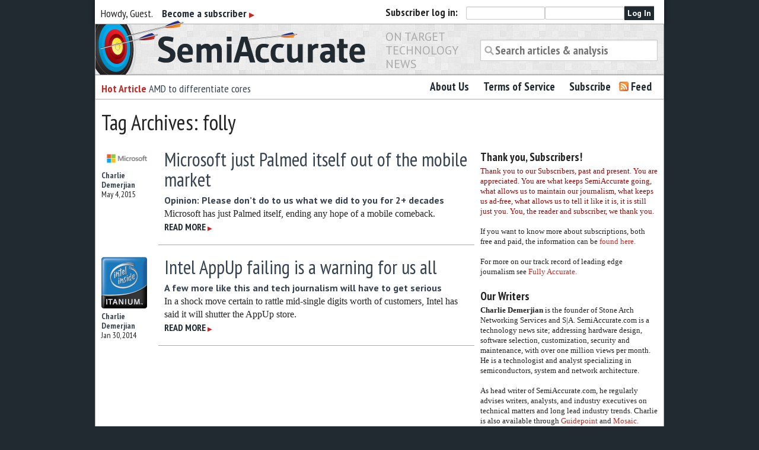

--- FILE ---
content_type: text/html; charset=UTF-8
request_url: https://www.semiaccurate.com/tag/folly/
body_size: 12114
content:
<!DOCTYPE html>
<!--[if lt IE 7 ]><html lang="en-US" class="no-js ie ie6 lte7 lte8 lte9"><![endif]-->
<!--[if IE 7 ]><html lang="en-US" class="no-js ie ie7 lte7 lte8 lte9"><![endif]-->
<!--[if IE 8 ]><html lang="en-US" class="no-js ie ie8 lte8 lte9"><![endif]-->
<!--[if IE 9 ]><html lang="en-US" class="no-js ie ie9 lte9"><![endif]-->
<!--[if (gt IE 9)|!(IE)]><!--><html lang="en-US" class="no-js"><!--<![endif]-->
	<head>
		<meta charset="UTF-8" />
		
		<meta name="google-site-verification" content="nmZWhQP_3I4t5qioMRXePo3_kZ3oDMXYsBer0B7fGSE" />
		<link rel="profile" href="https://gmpg.org/xfn/11" />
		<link rel="stylesheet" href="https://www.semiaccurate.com/wp-content/themes/semiaccurate/style.css" />
		<link rel="pingback" href="https://www.semiaccurate.com/xmlrpc.php" />
    	<meta name="viewport" content="width=device-width, initial-scale=1, maximum-scale=1" />
        <meta name='robots' content='index, follow, max-image-preview:large, max-snippet:-1, max-video-preview:-1' />
	<style>img:is([sizes="auto" i], [sizes^="auto," i]) { contain-intrinsic-size: 3000px 1500px }</style>
	
	<!-- This site is optimized with the Yoast SEO plugin v26.7 - https://yoast.com/wordpress/plugins/seo/ -->
	<title>folly Archives - Semiaccurate</title>
	<link rel="canonical" href="https://www.stonearch.net/tag/folly/" />
	<meta name="twitter:card" content="summary_large_image" />
	<meta name="twitter:title" content="folly Archives - Semiaccurate" />
	<meta name="twitter:site" content="@semiaccurate" />
	<script data-jetpack-boost="ignore" type="application/ld+json" class="yoast-schema-graph">{"@context":"https://schema.org","@graph":[{"@type":"CollectionPage","@id":"https://www.stonearch.net/tag/folly/","url":"https://www.stonearch.net/tag/folly/","name":"folly Archives - Semiaccurate","isPartOf":{"@id":"https://www.semiaccurate.com/#website"},"primaryImageOfPage":{"@id":"https://www.stonearch.net/tag/folly/#primaryimage"},"image":{"@id":"https://www.stonearch.net/tag/folly/#primaryimage"},"thumbnailUrl":"https://www.semiaccurate.com/assets/uploads/2012/09/2012-Microsoft-Logo.png","breadcrumb":{"@id":"https://www.stonearch.net/tag/folly/#breadcrumb"},"inLanguage":"en-US"},{"@type":"ImageObject","inLanguage":"en-US","@id":"https://www.stonearch.net/tag/folly/#primaryimage","url":"https://www.semiaccurate.com/assets/uploads/2012/09/2012-Microsoft-Logo.png","contentUrl":"https://www.semiaccurate.com/assets/uploads/2012/09/2012-Microsoft-Logo.png","width":"600","height":"220","caption":"2012 Microsoft Logo"},{"@type":"BreadcrumbList","@id":"https://www.stonearch.net/tag/folly/#breadcrumb","itemListElement":[{"@type":"ListItem","position":1,"name":"Home","item":"https://www.semiaccurate.com/"},{"@type":"ListItem","position":2,"name":"folly"}]},{"@type":"WebSite","@id":"https://www.semiaccurate.com/#website","url":"https://www.semiaccurate.com/","name":"Semiaccurate","description":"On Target Technology News","potentialAction":[{"@type":"SearchAction","target":{"@type":"EntryPoint","urlTemplate":"https://www.semiaccurate.com/?s={search_term_string}"},"query-input":{"@type":"PropertyValueSpecification","valueRequired":true,"valueName":"search_term_string"}}],"inLanguage":"en-US"}]}</script>
	<!-- / Yoast SEO plugin. -->


<link rel='dns-prefetch' href='//ajax.googleapis.com' />
<link rel='dns-prefetch' href='//stats.wp.com' />
<link rel='dns-prefetch' href='//fonts.googleapis.com' />
<link rel='dns-prefetch' href='//v0.wordpress.com' />
<link rel="alternate" type="application/rss+xml" title="Semiaccurate &raquo; Feed" href="https://www.semiaccurate.com/feed/" />
<link rel="alternate" type="application/rss+xml" title="Semiaccurate &raquo; Comments Feed" href="https://www.semiaccurate.com/comments/feed/" />
<link rel="alternate" type="application/rss+xml" title="Semiaccurate &raquo; folly Tag Feed" href="https://www.semiaccurate.com/tag/folly/feed/" />

<!--[if lt IE 9]>
	<script data-jetpack-boost="ignore" src="//html5shiv.googlecode.com/svn/trunk/html5.js"></script>
	<script data-jetpack-boost="ignore">!window.html5 && document.write(unescape('%3Cscript src="https://www.semiaccurate.com/wp-content/themes/boilerplate/js/ieshiv.js"%3E%3C/script%3E'))</script>
<![endif]-->
<link rel='stylesheet' id='screen-projection-css-e3df63a9fcc16cb6585914eaf566ffef' href='https://www.semiaccurate.com/_jb_static/??c4eae21f5d' type='text/css' media='screen, projection' />
<link rel='stylesheet' id='all-css-96416f34243c10b2b5f5f99542335729' href='https://www.semiaccurate.com/_jb_static/??a3f0da2cfd' type='text/css' media='all' />
<link rel='stylesheet' id='pt_sans_font-css' href='https://fonts.googleapis.com/css?family=PT+Sans%3A400%2C700%7CPT+Sans+Narrow%3A400%2C700&#038;ver=6.8.3' media='screen, projection' />
<style id='wp-emoji-styles-inline-css'>

	img.wp-smiley, img.emoji {
		display: inline !important;
		border: none !important;
		box-shadow: none !important;
		height: 1em !important;
		width: 1em !important;
		margin: 0 0.07em !important;
		vertical-align: -0.1em !important;
		background: none !important;
		padding: 0 !important;
	}
</style>
<style id='classic-theme-styles-inline-css'>
/*! This file is auto-generated */
.wp-block-button__link{color:#fff;background-color:#32373c;border-radius:9999px;box-shadow:none;text-decoration:none;padding:calc(.667em + 2px) calc(1.333em + 2px);font-size:1.125em}.wp-block-file__button{background:#32373c;color:#fff;text-decoration:none}
</style>
<style id='jetpack-sharing-buttons-style-inline-css'>
.jetpack-sharing-buttons__services-list{display:flex;flex-direction:row;flex-wrap:wrap;gap:0;list-style-type:none;margin:5px;padding:0}.jetpack-sharing-buttons__services-list.has-small-icon-size{font-size:12px}.jetpack-sharing-buttons__services-list.has-normal-icon-size{font-size:16px}.jetpack-sharing-buttons__services-list.has-large-icon-size{font-size:24px}.jetpack-sharing-buttons__services-list.has-huge-icon-size{font-size:36px}@media print{.jetpack-sharing-buttons__services-list{display:none!important}}.editor-styles-wrapper .wp-block-jetpack-sharing-buttons{gap:0;padding-inline-start:0}ul.jetpack-sharing-buttons__services-list.has-background{padding:1.25em 2.375em}
</style>
<style id='global-styles-inline-css'>
:root{--wp--preset--aspect-ratio--square: 1;--wp--preset--aspect-ratio--4-3: 4/3;--wp--preset--aspect-ratio--3-4: 3/4;--wp--preset--aspect-ratio--3-2: 3/2;--wp--preset--aspect-ratio--2-3: 2/3;--wp--preset--aspect-ratio--16-9: 16/9;--wp--preset--aspect-ratio--9-16: 9/16;--wp--preset--color--black: #000000;--wp--preset--color--cyan-bluish-gray: #abb8c3;--wp--preset--color--white: #ffffff;--wp--preset--color--pale-pink: #f78da7;--wp--preset--color--vivid-red: #cf2e2e;--wp--preset--color--luminous-vivid-orange: #ff6900;--wp--preset--color--luminous-vivid-amber: #fcb900;--wp--preset--color--light-green-cyan: #7bdcb5;--wp--preset--color--vivid-green-cyan: #00d084;--wp--preset--color--pale-cyan-blue: #8ed1fc;--wp--preset--color--vivid-cyan-blue: #0693e3;--wp--preset--color--vivid-purple: #9b51e0;--wp--preset--gradient--vivid-cyan-blue-to-vivid-purple: linear-gradient(135deg,rgba(6,147,227,1) 0%,rgb(155,81,224) 100%);--wp--preset--gradient--light-green-cyan-to-vivid-green-cyan: linear-gradient(135deg,rgb(122,220,180) 0%,rgb(0,208,130) 100%);--wp--preset--gradient--luminous-vivid-amber-to-luminous-vivid-orange: linear-gradient(135deg,rgba(252,185,0,1) 0%,rgba(255,105,0,1) 100%);--wp--preset--gradient--luminous-vivid-orange-to-vivid-red: linear-gradient(135deg,rgba(255,105,0,1) 0%,rgb(207,46,46) 100%);--wp--preset--gradient--very-light-gray-to-cyan-bluish-gray: linear-gradient(135deg,rgb(238,238,238) 0%,rgb(169,184,195) 100%);--wp--preset--gradient--cool-to-warm-spectrum: linear-gradient(135deg,rgb(74,234,220) 0%,rgb(151,120,209) 20%,rgb(207,42,186) 40%,rgb(238,44,130) 60%,rgb(251,105,98) 80%,rgb(254,248,76) 100%);--wp--preset--gradient--blush-light-purple: linear-gradient(135deg,rgb(255,206,236) 0%,rgb(152,150,240) 100%);--wp--preset--gradient--blush-bordeaux: linear-gradient(135deg,rgb(254,205,165) 0%,rgb(254,45,45) 50%,rgb(107,0,62) 100%);--wp--preset--gradient--luminous-dusk: linear-gradient(135deg,rgb(255,203,112) 0%,rgb(199,81,192) 50%,rgb(65,88,208) 100%);--wp--preset--gradient--pale-ocean: linear-gradient(135deg,rgb(255,245,203) 0%,rgb(182,227,212) 50%,rgb(51,167,181) 100%);--wp--preset--gradient--electric-grass: linear-gradient(135deg,rgb(202,248,128) 0%,rgb(113,206,126) 100%);--wp--preset--gradient--midnight: linear-gradient(135deg,rgb(2,3,129) 0%,rgb(40,116,252) 100%);--wp--preset--font-size--small: 13px;--wp--preset--font-size--medium: 20px;--wp--preset--font-size--large: 36px;--wp--preset--font-size--x-large: 42px;--wp--preset--spacing--20: 0.44rem;--wp--preset--spacing--30: 0.67rem;--wp--preset--spacing--40: 1rem;--wp--preset--spacing--50: 1.5rem;--wp--preset--spacing--60: 2.25rem;--wp--preset--spacing--70: 3.38rem;--wp--preset--spacing--80: 5.06rem;--wp--preset--shadow--natural: 6px 6px 9px rgba(0, 0, 0, 0.2);--wp--preset--shadow--deep: 12px 12px 50px rgba(0, 0, 0, 0.4);--wp--preset--shadow--sharp: 6px 6px 0px rgba(0, 0, 0, 0.2);--wp--preset--shadow--outlined: 6px 6px 0px -3px rgba(255, 255, 255, 1), 6px 6px rgba(0, 0, 0, 1);--wp--preset--shadow--crisp: 6px 6px 0px rgba(0, 0, 0, 1);}:where(.is-layout-flex){gap: 0.5em;}:where(.is-layout-grid){gap: 0.5em;}body .is-layout-flex{display: flex;}.is-layout-flex{flex-wrap: wrap;align-items: center;}.is-layout-flex > :is(*, div){margin: 0;}body .is-layout-grid{display: grid;}.is-layout-grid > :is(*, div){margin: 0;}:where(.wp-block-columns.is-layout-flex){gap: 2em;}:where(.wp-block-columns.is-layout-grid){gap: 2em;}:where(.wp-block-post-template.is-layout-flex){gap: 1.25em;}:where(.wp-block-post-template.is-layout-grid){gap: 1.25em;}.has-black-color{color: var(--wp--preset--color--black) !important;}.has-cyan-bluish-gray-color{color: var(--wp--preset--color--cyan-bluish-gray) !important;}.has-white-color{color: var(--wp--preset--color--white) !important;}.has-pale-pink-color{color: var(--wp--preset--color--pale-pink) !important;}.has-vivid-red-color{color: var(--wp--preset--color--vivid-red) !important;}.has-luminous-vivid-orange-color{color: var(--wp--preset--color--luminous-vivid-orange) !important;}.has-luminous-vivid-amber-color{color: var(--wp--preset--color--luminous-vivid-amber) !important;}.has-light-green-cyan-color{color: var(--wp--preset--color--light-green-cyan) !important;}.has-vivid-green-cyan-color{color: var(--wp--preset--color--vivid-green-cyan) !important;}.has-pale-cyan-blue-color{color: var(--wp--preset--color--pale-cyan-blue) !important;}.has-vivid-cyan-blue-color{color: var(--wp--preset--color--vivid-cyan-blue) !important;}.has-vivid-purple-color{color: var(--wp--preset--color--vivid-purple) !important;}.has-black-background-color{background-color: var(--wp--preset--color--black) !important;}.has-cyan-bluish-gray-background-color{background-color: var(--wp--preset--color--cyan-bluish-gray) !important;}.has-white-background-color{background-color: var(--wp--preset--color--white) !important;}.has-pale-pink-background-color{background-color: var(--wp--preset--color--pale-pink) !important;}.has-vivid-red-background-color{background-color: var(--wp--preset--color--vivid-red) !important;}.has-luminous-vivid-orange-background-color{background-color: var(--wp--preset--color--luminous-vivid-orange) !important;}.has-luminous-vivid-amber-background-color{background-color: var(--wp--preset--color--luminous-vivid-amber) !important;}.has-light-green-cyan-background-color{background-color: var(--wp--preset--color--light-green-cyan) !important;}.has-vivid-green-cyan-background-color{background-color: var(--wp--preset--color--vivid-green-cyan) !important;}.has-pale-cyan-blue-background-color{background-color: var(--wp--preset--color--pale-cyan-blue) !important;}.has-vivid-cyan-blue-background-color{background-color: var(--wp--preset--color--vivid-cyan-blue) !important;}.has-vivid-purple-background-color{background-color: var(--wp--preset--color--vivid-purple) !important;}.has-black-border-color{border-color: var(--wp--preset--color--black) !important;}.has-cyan-bluish-gray-border-color{border-color: var(--wp--preset--color--cyan-bluish-gray) !important;}.has-white-border-color{border-color: var(--wp--preset--color--white) !important;}.has-pale-pink-border-color{border-color: var(--wp--preset--color--pale-pink) !important;}.has-vivid-red-border-color{border-color: var(--wp--preset--color--vivid-red) !important;}.has-luminous-vivid-orange-border-color{border-color: var(--wp--preset--color--luminous-vivid-orange) !important;}.has-luminous-vivid-amber-border-color{border-color: var(--wp--preset--color--luminous-vivid-amber) !important;}.has-light-green-cyan-border-color{border-color: var(--wp--preset--color--light-green-cyan) !important;}.has-vivid-green-cyan-border-color{border-color: var(--wp--preset--color--vivid-green-cyan) !important;}.has-pale-cyan-blue-border-color{border-color: var(--wp--preset--color--pale-cyan-blue) !important;}.has-vivid-cyan-blue-border-color{border-color: var(--wp--preset--color--vivid-cyan-blue) !important;}.has-vivid-purple-border-color{border-color: var(--wp--preset--color--vivid-purple) !important;}.has-vivid-cyan-blue-to-vivid-purple-gradient-background{background: var(--wp--preset--gradient--vivid-cyan-blue-to-vivid-purple) !important;}.has-light-green-cyan-to-vivid-green-cyan-gradient-background{background: var(--wp--preset--gradient--light-green-cyan-to-vivid-green-cyan) !important;}.has-luminous-vivid-amber-to-luminous-vivid-orange-gradient-background{background: var(--wp--preset--gradient--luminous-vivid-amber-to-luminous-vivid-orange) !important;}.has-luminous-vivid-orange-to-vivid-red-gradient-background{background: var(--wp--preset--gradient--luminous-vivid-orange-to-vivid-red) !important;}.has-very-light-gray-to-cyan-bluish-gray-gradient-background{background: var(--wp--preset--gradient--very-light-gray-to-cyan-bluish-gray) !important;}.has-cool-to-warm-spectrum-gradient-background{background: var(--wp--preset--gradient--cool-to-warm-spectrum) !important;}.has-blush-light-purple-gradient-background{background: var(--wp--preset--gradient--blush-light-purple) !important;}.has-blush-bordeaux-gradient-background{background: var(--wp--preset--gradient--blush-bordeaux) !important;}.has-luminous-dusk-gradient-background{background: var(--wp--preset--gradient--luminous-dusk) !important;}.has-pale-ocean-gradient-background{background: var(--wp--preset--gradient--pale-ocean) !important;}.has-electric-grass-gradient-background{background: var(--wp--preset--gradient--electric-grass) !important;}.has-midnight-gradient-background{background: var(--wp--preset--gradient--midnight) !important;}.has-small-font-size{font-size: var(--wp--preset--font-size--small) !important;}.has-medium-font-size{font-size: var(--wp--preset--font-size--medium) !important;}.has-large-font-size{font-size: var(--wp--preset--font-size--large) !important;}.has-x-large-font-size{font-size: var(--wp--preset--font-size--x-large) !important;}
:where(.wp-block-post-template.is-layout-flex){gap: 1.25em;}:where(.wp-block-post-template.is-layout-grid){gap: 1.25em;}
:where(.wp-block-columns.is-layout-flex){gap: 2em;}:where(.wp-block-columns.is-layout-grid){gap: 2em;}
:root :where(.wp-block-pullquote){font-size: 1.5em;line-height: 1.6;}
</style>




<link rel="https://api.w.org/" href="https://www.semiaccurate.com/wp-json/" /><link rel="alternate" title="JSON" type="application/json" href="https://www.semiaccurate.com/wp-json/wp/v2/tags/4287" /><link rel="EditURI" type="application/rsd+xml" title="RSD" href="https://www.semiaccurate.com/xmlrpc.php?rsd" />
        
	<style>img#wpstats{display:none}</style>
		
<!-- Jetpack Open Graph Tags -->
<meta property="og:type" content="website" />
<meta property="og:title" content="folly Archives - Semiaccurate" />
<meta property="og:url" content="https://www.semiaccurate.com/tag/folly/" />
<meta property="og:site_name" content="Semiaccurate" />
<meta property="og:image" content="https://www.semiaccurate.com/assets/uploads/2012/12/sa_square_trans.png" />
<meta property="og:image:width" content="500" />
<meta property="og:image:height" content="500" />
<meta property="og:image:alt" content="" />
<meta property="og:locale" content="en_US" />
<meta name="twitter:site" content="@semiaccurate" />

<!-- End Jetpack Open Graph Tags -->
<link rel="icon" href="https://www.semiaccurate.com/assets/uploads/2012/12/sa_square_trans-87x87.png" sizes="32x32" />
<link rel="icon" href="https://www.semiaccurate.com/assets/uploads/2012/12/sa_square_trans-300x300.png" sizes="192x192" />
<link rel="apple-touch-icon" href="https://www.semiaccurate.com/assets/uploads/2012/12/sa_square_trans-300x300.png" />
<meta name="msapplication-TileImage" content="https://www.semiaccurate.com/assets/uploads/2012/12/sa_square_trans-300x300.png" />
	</head>
	<body data-rsssl=1 class="archive tag tag-folly tag-4287 wp-theme-boilerplate wp-child-theme-semiaccurate">
		
		
		<section id="loginBar" class="row"> 
			<div class="six columns hide-for-small" id="welcomeMessage"> 
				
				Howdy, Guest. 
				&nbsp;&nbsp;
								<a href="/subscribe/">Become a subscriber <span class="morearrow">&#9654;</span></a>
								
			</div>
			
									<div class="six columns" id="loginFormWrapper">
					<b><span>Subscriber </span>log in:</b>
					<form name="loginform" id="loginform" action="https://www.semiaccurate.com/wp-login.php" method="post"><p class="login-username">
				<label for="user_login">Username or Email Address</label>
				<input type="text" name="log" id="user_login" autocomplete="username" class="input" value="" size="20" />
			</p><p class="login-password">
				<label for="user_pass">Password</label>
				<input type="password" name="pwd" id="user_pass" autocomplete="current-password" spellcheck="false" class="input" value="" size="20" />
			</p><p class="login-submit">
				<input type="submit" name="wp-submit" id="wp-submit" class="button button-primary" value="Log In" />
				<input type="hidden" name="redirect_to" value="https://www.semiaccurate.com/tag/folly/" />
			</p></form>					
					</div>
				
		</section>
		
				
		<header role="banner" class="row">
			<h1 class="six columns"><a href="https://www.semiaccurate.com/" title="Semiaccurate" rel="home"><span class="visuallyhidden">Semiaccurate</span></a></h1>
			<h3 class="two columns">On Target Technology News</h3>
			<div class="four columns">
				<form role="search" method="get" id="searchform" action="https://www.semiaccurate.com/">
    <div>
		<label class="screen-reader-text" for="s">Search for:</label>
        <input type="search" value="" name="s" id="s" placeholder="Search articles &amp; analysis"/>
        
    </div>
</form>			</div>
			
			
						<a id="skip" href="#content" title="Skip to content" class="screen-reader-text"></a>
		</header>
		
		<section class="row" id="primaryNavGroup">
		<div class="five columns">
			
			
			<!--
						<h3><b>Hottest Analysis:</b> <a href="#">Placeholder story that is really awesome here.</a></h3>  -->
			<ul id="hottest" class="hide-for-small">
	<li><h3> <b>Hot Article</b> <a href="https://www.semiaccurate.com/2019/04/15/amd-to-differentiate-cores/" title="Permalink to AMD to differentiate cores">AMD to differentiate cores</a></h3></li>
	<li><h3> <b>Hot Article</b> <a href="https://www.semiaccurate.com/2017/09/06/intel-foundry-customer-bails/" title="Permalink to Intel foundry customer bails out">Intel foundry customer bails out</a></h3></li>
	<li><h3> <b>Hot Article</b> <a href="https://www.semiaccurate.com/2017/08/10/cannon-lake-going-impact-intels-margins/" title="Permalink to Coffee Lake is going to impact Intel&#8217;s margins">Coffee Lake is going to impact Intel&#8217;s margins</a></h3></li>
	<li><h3> <b>Hot Article</b> <a href="https://www.semiaccurate.com/2017/08/09/semiaccurate-digs-intel-coffee-lake-specs/" title="Permalink to SemiAccurate digs up Intel Coffee Lake specs">SemiAccurate digs up Intel Coffee Lake specs</a></h3></li>
</ul>

		
		</div>
		<nav id="access" role="navigation" class="seven columns">
		
						<div class="menu-header"><ul id="menu-main-navigation" class="nav-bar"><li id="menu-item-1131" class="menu-item menu-item-type-post_type menu-item-object-page menu-item-1131"><a href="https://www.semiaccurate.com/about-us/">About Us</a></li>
<li id="menu-item-24319" class="menu-item menu-item-type-post_type menu-item-object-page menu-item-24319"><a href="https://www.semiaccurate.com/terms-of-service/">Terms of Service</a></li>
<li id="menu-item-24320" class="menu-item menu-item-type-post_type menu-item-object-page menu-item-24320"><a href="https://www.semiaccurate.com/subscribe/">Subscribe</a></li>
<li id="menu-item-24318" class="menu-item menu-item-type-custom menu-item-object-custom menu-item-24318"><a href="/feed/">Feed</a></li>
</ul></div>		</nav><!-- #access -->
		</section>
		<section id='contentWrapper' class="row">

				<h1>Tag Archives: folly</h1>


<section id="content" role="main" class="eight columns">



		<article id="post-36790" class="row post-36790 post type-post status-publish format-standard has-post-thumbnail hentry category-desktop category-finance category-mobile category-opinion category-software tag-android tag-apple tag-apps tag-emulation tag-folly tag-google tag-ios tag-microsoft tag-mobile tag-opinion-2 tag-palm tag-phone tag-semiaccurate tag-surface tag-windows">
			
			
			<div class='post-thumb two columns mobile-one'>
				
								
							    <a href="https://www.semiaccurate.com/2015/05/04/microsoft-just-palmed-mobile-market/">
				    <img width="87" height="31" src="https://www.semiaccurate.com/assets/uploads/2012/09/2012-Microsoft-Logo-87x31.png" class="attachment-thumbnail size-thumbnail wp-post-image" alt="2012 Microsoft Logo" decoding="async" srcset="https://www.semiaccurate.com/assets/uploads/2012/09/2012-Microsoft-Logo-87x31.png 87w, https://www.semiaccurate.com/assets/uploads/2012/09/2012-Microsoft-Logo-300x110.png 300w, https://www.semiaccurate.com/assets/uploads/2012/09/2012-Microsoft-Logo.png 600w" sizes="(max-width: 87px) 100vw, 87px" />				    </a>
							
				<div class="entry-meta">
					<span class="post-author"><a href="https://www.semiaccurate.com/author/charlie/" title="Posts by Charlie Demerjian" rel="author">Charlie Demerjian</a></span><br/>
					<span class="date">May 4, 2015</span>
				</div>
				
			    
				
				
				
			</div>
	
			
			<div class="ten columns maintext phone-three">
			
				<h2 class="entry-title"><a href="https://www.semiaccurate.com/2015/05/04/microsoft-just-palmed-mobile-market/" title="Permalink to Microsoft just Palmed itself out of the mobile market" rel="bookmark">Microsoft just Palmed itself out of the mobile market</a></h2>
				<h3 class="entry-subtitle"><a href="https://www.semiaccurate.com/2015/05/04/microsoft-just-palmed-mobile-market/">Opinion: Please don&#8217;t do to us what we did to you for 2+ decades</a> </h3>
				<div class="entry-summary">
					<p>Microsoft has just Palmed itself, ending any hope of a mobile comeback.<br /><a href="https://www.semiaccurate.com/2015/05/04/microsoft-just-palmed-mobile-market/" class="more"><span>Read more</span> <span class="morearrow">&#9654;</span></a></p>
					
				
					
				</div>
			
	
			</div>
			

	
		</article><!-- #post-## -->

		


		<article id="post-32723" class="row post-32723 post type-post status-publish format-standard has-post-thumbnail hentry category-desktop category-finance category-mobile category-opinion category-software tag-app-store tag-appup tag-dead-horse tag-folly tag-intel-2 tag-itanium tag-put-it-out-of-our-misery tag-satire tag-semiaccurate tag-thunderbolt tag-ultrabooks tag-we-told-them">
			
			
			<div class='post-thumb two columns mobile-one'>
				
								
							    <a href="https://www.semiaccurate.com/2014/01/30/intel-appup-failing-warning-us/">
				    <img width="77" height="87" src="https://www.semiaccurate.com/assets/uploads/2013/02/Itanium_logo-77x87.png" class="attachment-thumbnail size-thumbnail wp-post-image" alt="Intel Itanium logo" decoding="async" srcset="https://www.semiaccurate.com/assets/uploads/2013/02/Itanium_logo-77x87.png 77w, https://www.semiaccurate.com/assets/uploads/2013/02/Itanium_logo.png 207w" sizes="(max-width: 77px) 100vw, 77px" />				    </a>
							
				<div class="entry-meta">
					<span class="post-author"><a href="https://www.semiaccurate.com/author/charlie/" title="Posts by Charlie Demerjian" rel="author">Charlie Demerjian</a></span><br/>
					<span class="date">Jan 30, 2014</span>
				</div>
				
			    
				
				
				
			</div>
	
			
			<div class="ten columns maintext phone-three">
			
				<h2 class="entry-title"><a href="https://www.semiaccurate.com/2014/01/30/intel-appup-failing-warning-us/" title="Permalink to Intel AppUp failing is a warning for us all" rel="bookmark">Intel AppUp failing is a warning for us all</a></h2>
				<h3 class="entry-subtitle"><a href="https://www.semiaccurate.com/2014/01/30/intel-appup-failing-warning-us/">A few more like this and tech journalism will have to get serious</a> </h3>
				<div class="entry-summary">
					<p>In a shock move certain to rattle mid-single digits worth of customers, Intel has said it will shutter the AppUp store.<br /><a href="https://www.semiaccurate.com/2014/01/30/intel-appup-failing-warning-us/" class="more"><span>Read more</span> <span class="morearrow">&#9654;</span></a></p>
					
				
					
				</div>
			
	
			</div>
			

	
		</article><!-- #post-## -->

		


</section><!-- #main -->



<aside class="four columns" id="sidebar">
	<ul class="xoxo row">
			<li id="text-15" class="block widget widget_text"><h3>Thank you, Subscribers!</h3>			<div class="textwidget"><p><span style="color: #980707;">Thank you to our Subscribers, past and present. You are appreciated. You are what keeps SemiAccurate going, what allows us to maintain our journalism, what keeps us ad-free, what allows us to tell it like it is, it is still just you. You, the reader and subscriber, we thank you. </span></p>
<p>If you want to know more about subscriptions, both free and paid, the information can be <a href="https://www.semiaccurate.com/subscribe/" target="_blank" rel="noopener"> found here.</a></p>
<p>For more on our track record of leading edge journalism see <a href="https://www.semiaccurate.com/fullyaccurate/">Fully Accurate.</a></p>
</div>
		</li><li id="text-18" class="block widget widget_text"><h3>Our Writers</h3>			<div class="textwidget"><p><strong>Charlie Demerjian</strong> is the founder of Stone Arch Networking Services and S|A. SemiAccurate.com is a technology news site; addressing hardware design, software selection, customization, security and maintenance, with over one million views per month. He is a technologist and analyst specializing in semiconductors, system and network architecture.</p>
<p>As head writer of SemiAccurate.com, he regularly advises writers, analysts, and industry executives on technical matters and long lead industry trends. Charlie is also available through <a href="https://www.guidepoint.com/"> Guidepoint</a> and <a href="http://www.mosaicrm.com/"> Mosaic.</a></p>
<p><b>Thomas Ryan</b> is a GIS Programmer and freelance technology writer from Seattle, WA. You can find his work on SemiAccurate and PCWorld.</p>
</div>
		</li><li id="archives-5" class="block widget widget_archive"><h3>Archives</h3>
			<ul>
					<li><a href='https://www.semiaccurate.com/2026/01/'>January 2026</a></li>
	<li><a href='https://www.semiaccurate.com/2025/12/'>December 2025</a></li>
	<li><a href='https://www.semiaccurate.com/2025/11/'>November 2025</a></li>
	<li><a href='https://www.semiaccurate.com/2025/10/'>October 2025</a></li>
	<li><a href='https://www.semiaccurate.com/2025/09/'>September 2025</a></li>
	<li><a href='https://www.semiaccurate.com/2025/08/'>August 2025</a></li>
	<li><a href='https://www.semiaccurate.com/2025/07/'>July 2025</a></li>
	<li><a href='https://www.semiaccurate.com/2025/06/'>June 2025</a></li>
	<li><a href='https://www.semiaccurate.com/2025/05/'>May 2025</a></li>
	<li><a href='https://www.semiaccurate.com/2025/04/'>April 2025</a></li>
	<li><a href='https://www.semiaccurate.com/2025/03/'>March 2025</a></li>
	<li><a href='https://www.semiaccurate.com/2025/02/'>February 2025</a></li>
	<li><a href='https://www.semiaccurate.com/2025/01/'>January 2025</a></li>
	<li><a href='https://www.semiaccurate.com/2024/12/'>December 2024</a></li>
	<li><a href='https://www.semiaccurate.com/2024/11/'>November 2024</a></li>
	<li><a href='https://www.semiaccurate.com/2024/10/'>October 2024</a></li>
	<li><a href='https://www.semiaccurate.com/2024/09/'>September 2024</a></li>
	<li><a href='https://www.semiaccurate.com/2024/08/'>August 2024</a></li>
	<li><a href='https://www.semiaccurate.com/2024/07/'>July 2024</a></li>
	<li><a href='https://www.semiaccurate.com/2024/06/'>June 2024</a></li>
	<li><a href='https://www.semiaccurate.com/2024/05/'>May 2024</a></li>
	<li><a href='https://www.semiaccurate.com/2024/04/'>April 2024</a></li>
	<li><a href='https://www.semiaccurate.com/2024/03/'>March 2024</a></li>
	<li><a href='https://www.semiaccurate.com/2024/02/'>February 2024</a></li>
	<li><a href='https://www.semiaccurate.com/2024/01/'>January 2024</a></li>
	<li><a href='https://www.semiaccurate.com/2023/12/'>December 2023</a></li>
	<li><a href='https://www.semiaccurate.com/2023/11/'>November 2023</a></li>
	<li><a href='https://www.semiaccurate.com/2023/10/'>October 2023</a></li>
	<li><a href='https://www.semiaccurate.com/2023/09/'>September 2023</a></li>
	<li><a href='https://www.semiaccurate.com/2023/08/'>August 2023</a></li>
	<li><a href='https://www.semiaccurate.com/2023/07/'>July 2023</a></li>
	<li><a href='https://www.semiaccurate.com/2023/06/'>June 2023</a></li>
	<li><a href='https://www.semiaccurate.com/2023/05/'>May 2023</a></li>
	<li><a href='https://www.semiaccurate.com/2023/04/'>April 2023</a></li>
	<li><a href='https://www.semiaccurate.com/2023/03/'>March 2023</a></li>
	<li><a href='https://www.semiaccurate.com/2023/02/'>February 2023</a></li>
	<li><a href='https://www.semiaccurate.com/2023/01/'>January 2023</a></li>
	<li><a href='https://www.semiaccurate.com/2022/12/'>December 2022</a></li>
	<li><a href='https://www.semiaccurate.com/2022/11/'>November 2022</a></li>
	<li><a href='https://www.semiaccurate.com/2022/10/'>October 2022</a></li>
	<li><a href='https://www.semiaccurate.com/2022/09/'>September 2022</a></li>
	<li><a href='https://www.semiaccurate.com/2022/08/'>August 2022</a></li>
	<li><a href='https://www.semiaccurate.com/2022/07/'>July 2022</a></li>
	<li><a href='https://www.semiaccurate.com/2022/06/'>June 2022</a></li>
	<li><a href='https://www.semiaccurate.com/2022/05/'>May 2022</a></li>
	<li><a href='https://www.semiaccurate.com/2022/04/'>April 2022</a></li>
	<li><a href='https://www.semiaccurate.com/2022/03/'>March 2022</a></li>
	<li><a href='https://www.semiaccurate.com/2022/02/'>February 2022</a></li>
	<li><a href='https://www.semiaccurate.com/2022/01/'>January 2022</a></li>
	<li><a href='https://www.semiaccurate.com/2021/12/'>December 2021</a></li>
	<li><a href='https://www.semiaccurate.com/2021/11/'>November 2021</a></li>
	<li><a href='https://www.semiaccurate.com/2021/10/'>October 2021</a></li>
	<li><a href='https://www.semiaccurate.com/2021/09/'>September 2021</a></li>
	<li><a href='https://www.semiaccurate.com/2021/08/'>August 2021</a></li>
	<li><a href='https://www.semiaccurate.com/2021/07/'>July 2021</a></li>
	<li><a href='https://www.semiaccurate.com/2021/06/'>June 2021</a></li>
	<li><a href='https://www.semiaccurate.com/2021/05/'>May 2021</a></li>
	<li><a href='https://www.semiaccurate.com/2021/04/'>April 2021</a></li>
	<li><a href='https://www.semiaccurate.com/2021/03/'>March 2021</a></li>
	<li><a href='https://www.semiaccurate.com/2021/02/'>February 2021</a></li>
	<li><a href='https://www.semiaccurate.com/2021/01/'>January 2021</a></li>
	<li><a href='https://www.semiaccurate.com/2020/12/'>December 2020</a></li>
	<li><a href='https://www.semiaccurate.com/2020/11/'>November 2020</a></li>
	<li><a href='https://www.semiaccurate.com/2020/10/'>October 2020</a></li>
	<li><a href='https://www.semiaccurate.com/2020/09/'>September 2020</a></li>
	<li><a href='https://www.semiaccurate.com/2020/08/'>August 2020</a></li>
	<li><a href='https://www.semiaccurate.com/2020/07/'>July 2020</a></li>
	<li><a href='https://www.semiaccurate.com/2020/06/'>June 2020</a></li>
	<li><a href='https://www.semiaccurate.com/2020/05/'>May 2020</a></li>
	<li><a href='https://www.semiaccurate.com/2020/04/'>April 2020</a></li>
	<li><a href='https://www.semiaccurate.com/2020/03/'>March 2020</a></li>
	<li><a href='https://www.semiaccurate.com/2020/02/'>February 2020</a></li>
	<li><a href='https://www.semiaccurate.com/2020/01/'>January 2020</a></li>
	<li><a href='https://www.semiaccurate.com/2019/12/'>December 2019</a></li>
	<li><a href='https://www.semiaccurate.com/2019/11/'>November 2019</a></li>
	<li><a href='https://www.semiaccurate.com/2019/10/'>October 2019</a></li>
	<li><a href='https://www.semiaccurate.com/2019/09/'>September 2019</a></li>
	<li><a href='https://www.semiaccurate.com/2019/08/'>August 2019</a></li>
	<li><a href='https://www.semiaccurate.com/2019/07/'>July 2019</a></li>
	<li><a href='https://www.semiaccurate.com/2019/06/'>June 2019</a></li>
	<li><a href='https://www.semiaccurate.com/2019/04/'>April 2019</a></li>
	<li><a href='https://www.semiaccurate.com/2019/03/'>March 2019</a></li>
	<li><a href='https://www.semiaccurate.com/2019/02/'>February 2019</a></li>
	<li><a href='https://www.semiaccurate.com/2019/01/'>January 2019</a></li>
	<li><a href='https://www.semiaccurate.com/2018/12/'>December 2018</a></li>
	<li><a href='https://www.semiaccurate.com/2018/11/'>November 2018</a></li>
	<li><a href='https://www.semiaccurate.com/2018/10/'>October 2018</a></li>
	<li><a href='https://www.semiaccurate.com/2018/09/'>September 2018</a></li>
	<li><a href='https://www.semiaccurate.com/2018/08/'>August 2018</a></li>
	<li><a href='https://www.semiaccurate.com/2018/07/'>July 2018</a></li>
	<li><a href='https://www.semiaccurate.com/2018/06/'>June 2018</a></li>
	<li><a href='https://www.semiaccurate.com/2018/05/'>May 2018</a></li>
	<li><a href='https://www.semiaccurate.com/2018/04/'>April 2018</a></li>
	<li><a href='https://www.semiaccurate.com/2018/02/'>February 2018</a></li>
	<li><a href='https://www.semiaccurate.com/2018/01/'>January 2018</a></li>
	<li><a href='https://www.semiaccurate.com/2017/12/'>December 2017</a></li>
	<li><a href='https://www.semiaccurate.com/2017/11/'>November 2017</a></li>
	<li><a href='https://www.semiaccurate.com/2017/10/'>October 2017</a></li>
	<li><a href='https://www.semiaccurate.com/2017/09/'>September 2017</a></li>
	<li><a href='https://www.semiaccurate.com/2017/08/'>August 2017</a></li>
	<li><a href='https://www.semiaccurate.com/2017/07/'>July 2017</a></li>
	<li><a href='https://www.semiaccurate.com/2017/06/'>June 2017</a></li>
	<li><a href='https://www.semiaccurate.com/2017/05/'>May 2017</a></li>
	<li><a href='https://www.semiaccurate.com/2017/04/'>April 2017</a></li>
	<li><a href='https://www.semiaccurate.com/2017/03/'>March 2017</a></li>
	<li><a href='https://www.semiaccurate.com/2017/02/'>February 2017</a></li>
	<li><a href='https://www.semiaccurate.com/2017/01/'>January 2017</a></li>
	<li><a href='https://www.semiaccurate.com/2016/12/'>December 2016</a></li>
	<li><a href='https://www.semiaccurate.com/2016/11/'>November 2016</a></li>
	<li><a href='https://www.semiaccurate.com/2016/10/'>October 2016</a></li>
	<li><a href='https://www.semiaccurate.com/2016/09/'>September 2016</a></li>
	<li><a href='https://www.semiaccurate.com/2016/08/'>August 2016</a></li>
	<li><a href='https://www.semiaccurate.com/2016/07/'>July 2016</a></li>
	<li><a href='https://www.semiaccurate.com/2016/06/'>June 2016</a></li>
	<li><a href='https://www.semiaccurate.com/2016/05/'>May 2016</a></li>
	<li><a href='https://www.semiaccurate.com/2016/04/'>April 2016</a></li>
	<li><a href='https://www.semiaccurate.com/2016/03/'>March 2016</a></li>
	<li><a href='https://www.semiaccurate.com/2016/02/'>February 2016</a></li>
	<li><a href='https://www.semiaccurate.com/2016/01/'>January 2016</a></li>
	<li><a href='https://www.semiaccurate.com/2015/12/'>December 2015</a></li>
	<li><a href='https://www.semiaccurate.com/2015/11/'>November 2015</a></li>
	<li><a href='https://www.semiaccurate.com/2015/10/'>October 2015</a></li>
	<li><a href='https://www.semiaccurate.com/2015/09/'>September 2015</a></li>
	<li><a href='https://www.semiaccurate.com/2015/08/'>August 2015</a></li>
	<li><a href='https://www.semiaccurate.com/2015/07/'>July 2015</a></li>
	<li><a href='https://www.semiaccurate.com/2015/06/'>June 2015</a></li>
	<li><a href='https://www.semiaccurate.com/2015/05/'>May 2015</a></li>
	<li><a href='https://www.semiaccurate.com/2015/04/'>April 2015</a></li>
	<li><a href='https://www.semiaccurate.com/2015/03/'>March 2015</a></li>
	<li><a href='https://www.semiaccurate.com/2015/02/'>February 2015</a></li>
	<li><a href='https://www.semiaccurate.com/2015/01/'>January 2015</a></li>
	<li><a href='https://www.semiaccurate.com/2014/12/'>December 2014</a></li>
	<li><a href='https://www.semiaccurate.com/2014/11/'>November 2014</a></li>
	<li><a href='https://www.semiaccurate.com/2014/10/'>October 2014</a></li>
	<li><a href='https://www.semiaccurate.com/2014/09/'>September 2014</a></li>
	<li><a href='https://www.semiaccurate.com/2014/08/'>August 2014</a></li>
	<li><a href='https://www.semiaccurate.com/2014/07/'>July 2014</a></li>
	<li><a href='https://www.semiaccurate.com/2014/06/'>June 2014</a></li>
	<li><a href='https://www.semiaccurate.com/2014/05/'>May 2014</a></li>
	<li><a href='https://www.semiaccurate.com/2014/04/'>April 2014</a></li>
	<li><a href='https://www.semiaccurate.com/2014/03/'>March 2014</a></li>
	<li><a href='https://www.semiaccurate.com/2014/02/'>February 2014</a></li>
	<li><a href='https://www.semiaccurate.com/2014/01/'>January 2014</a></li>
	<li><a href='https://www.semiaccurate.com/2013/12/'>December 2013</a></li>
	<li><a href='https://www.semiaccurate.com/2013/11/'>November 2013</a></li>
	<li><a href='https://www.semiaccurate.com/2013/10/'>October 2013</a></li>
	<li><a href='https://www.semiaccurate.com/2013/09/'>September 2013</a></li>
	<li><a href='https://www.semiaccurate.com/2013/08/'>August 2013</a></li>
	<li><a href='https://www.semiaccurate.com/2013/07/'>July 2013</a></li>
	<li><a href='https://www.semiaccurate.com/2013/06/'>June 2013</a></li>
	<li><a href='https://www.semiaccurate.com/2013/05/'>May 2013</a></li>
	<li><a href='https://www.semiaccurate.com/2013/04/'>April 2013</a></li>
	<li><a href='https://www.semiaccurate.com/2013/03/'>March 2013</a></li>
	<li><a href='https://www.semiaccurate.com/2013/02/'>February 2013</a></li>
	<li><a href='https://www.semiaccurate.com/2013/01/'>January 2013</a></li>
	<li><a href='https://www.semiaccurate.com/2012/12/'>December 2012</a></li>
	<li><a href='https://www.semiaccurate.com/2012/11/'>November 2012</a></li>
	<li><a href='https://www.semiaccurate.com/2012/10/'>October 2012</a></li>
	<li><a href='https://www.semiaccurate.com/2012/09/'>September 2012</a></li>
	<li><a href='https://www.semiaccurate.com/2012/08/'>August 2012</a></li>
	<li><a href='https://www.semiaccurate.com/2012/07/'>July 2012</a></li>
	<li><a href='https://www.semiaccurate.com/2012/06/'>June 2012</a></li>
	<li><a href='https://www.semiaccurate.com/2012/05/'>May 2012</a></li>
	<li><a href='https://www.semiaccurate.com/2012/04/'>April 2012</a></li>
	<li><a href='https://www.semiaccurate.com/2012/03/'>March 2012</a></li>
	<li><a href='https://www.semiaccurate.com/2012/02/'>February 2012</a></li>
	<li><a href='https://www.semiaccurate.com/2012/01/'>January 2012</a></li>
	<li><a href='https://www.semiaccurate.com/2011/12/'>December 2011</a></li>
	<li><a href='https://www.semiaccurate.com/2011/11/'>November 2011</a></li>
	<li><a href='https://www.semiaccurate.com/2011/10/'>October 2011</a></li>
	<li><a href='https://www.semiaccurate.com/2011/09/'>September 2011</a></li>
	<li><a href='https://www.semiaccurate.com/2011/08/'>August 2011</a></li>
	<li><a href='https://www.semiaccurate.com/2011/07/'>July 2011</a></li>
	<li><a href='https://www.semiaccurate.com/2011/06/'>June 2011</a></li>
	<li><a href='https://www.semiaccurate.com/2011/05/'>May 2011</a></li>
	<li><a href='https://www.semiaccurate.com/2011/04/'>April 2011</a></li>
	<li><a href='https://www.semiaccurate.com/2011/03/'>March 2011</a></li>
	<li><a href='https://www.semiaccurate.com/2011/02/'>February 2011</a></li>
	<li><a href='https://www.semiaccurate.com/2011/01/'>January 2011</a></li>
	<li><a href='https://www.semiaccurate.com/2010/12/'>December 2010</a></li>
	<li><a href='https://www.semiaccurate.com/2010/11/'>November 2010</a></li>
	<li><a href='https://www.semiaccurate.com/2010/10/'>October 2010</a></li>
	<li><a href='https://www.semiaccurate.com/2010/09/'>September 2010</a></li>
	<li><a href='https://www.semiaccurate.com/2010/08/'>August 2010</a></li>
	<li><a href='https://www.semiaccurate.com/2010/07/'>July 2010</a></li>
	<li><a href='https://www.semiaccurate.com/2010/06/'>June 2010</a></li>
	<li><a href='https://www.semiaccurate.com/2010/05/'>May 2010</a></li>
	<li><a href='https://www.semiaccurate.com/2010/04/'>April 2010</a></li>
	<li><a href='https://www.semiaccurate.com/2010/03/'>March 2010</a></li>
	<li><a href='https://www.semiaccurate.com/2010/02/'>February 2010</a></li>
	<li><a href='https://www.semiaccurate.com/2010/01/'>January 2010</a></li>
	<li><a href='https://www.semiaccurate.com/2009/12/'>December 2009</a></li>
	<li><a href='https://www.semiaccurate.com/2009/11/'>November 2009</a></li>
	<li><a href='https://www.semiaccurate.com/2009/10/'>October 2009</a></li>
	<li><a href='https://www.semiaccurate.com/2009/09/'>September 2009</a></li>
	<li><a href='https://www.semiaccurate.com/2009/08/'>August 2009</a></li>
	<li><a href='https://www.semiaccurate.com/2009/07/'>July 2009</a></li>
	<li><a href='https://www.semiaccurate.com/2009/06/'>June 2009</a></li>
	<li><a href='https://www.semiaccurate.com/2009/05/'>May 2009</a></li>
			</ul>

			</li>
	</ul>

</aside>		</section><!-- #contentWrapper -->
				
		<footer role="contentinfo" class="row" id='endFooter'>
			<nav id="secondaryNav" role="navigation" class="twelve columns">
				<div class="menu-footer"><ul id="menu-main-navigation-1" class="nav-bar"><li class="menu-item menu-item-type-post_type menu-item-object-page menu-item-1131"><a href="https://www.semiaccurate.com/about-us/">About Us</a></li>
<li class="menu-item menu-item-type-post_type menu-item-object-page menu-item-24319"><a href="https://www.semiaccurate.com/terms-of-service/">Terms of Service</a></li>
<li class="menu-item menu-item-type-post_type menu-item-object-page menu-item-24320"><a href="https://www.semiaccurate.com/subscribe/">Subscribe</a></li>
<li class="menu-item menu-item-type-custom menu-item-object-custom menu-item-24318"><a href="/feed/">Feed</a></li>
</ul></div>			</nav>
			
			

			<div class="clearfix"></div>
			<p>SemiAccurate is a division of Stone Arch Networking Services, Inc. Copyright &copy; 2026 Stone Arch Networking Services, Inc, all rights reserved.</p>
			
		</footer><!-- footer -->
		<!-- Start Quantcast tag -->
    	
    	
    	<noscript>
    	<img src="https://pixel.quantserve.com/pixel/p-01IQM0jzNbDVQ.gif" style="display: none;" border="0" height="1" width="1" alt="Quantcast"/>
    	</noscript>
    	<!-- End Quantcast tag -->
		
		



	<script type="text/javascript">
/* <![CDATA[ */
window._wpemojiSettings = {"baseUrl":"https:\/\/s.w.org\/images\/core\/emoji\/16.0.1\/72x72\/","ext":".png","svgUrl":"https:\/\/s.w.org\/images\/core\/emoji\/16.0.1\/svg\/","svgExt":".svg","source":{"concatemoji":"https:\/\/www.semiaccurate.com\/wp-includes\/js\/wp-emoji-release.min.js?ver=2e71ae592e80255974ac254f1e9dd527"}};
/*! This file is auto-generated */
!function(s,n){var o,i,e;function c(e){try{var t={supportTests:e,timestamp:(new Date).valueOf()};sessionStorage.setItem(o,JSON.stringify(t))}catch(e){}}function p(e,t,n){e.clearRect(0,0,e.canvas.width,e.canvas.height),e.fillText(t,0,0);var t=new Uint32Array(e.getImageData(0,0,e.canvas.width,e.canvas.height).data),a=(e.clearRect(0,0,e.canvas.width,e.canvas.height),e.fillText(n,0,0),new Uint32Array(e.getImageData(0,0,e.canvas.width,e.canvas.height).data));return t.every(function(e,t){return e===a[t]})}function u(e,t){e.clearRect(0,0,e.canvas.width,e.canvas.height),e.fillText(t,0,0);for(var n=e.getImageData(16,16,1,1),a=0;a<n.data.length;a++)if(0!==n.data[a])return!1;return!0}function f(e,t,n,a){switch(t){case"flag":return n(e,"\ud83c\udff3\ufe0f\u200d\u26a7\ufe0f","\ud83c\udff3\ufe0f\u200b\u26a7\ufe0f")?!1:!n(e,"\ud83c\udde8\ud83c\uddf6","\ud83c\udde8\u200b\ud83c\uddf6")&&!n(e,"\ud83c\udff4\udb40\udc67\udb40\udc62\udb40\udc65\udb40\udc6e\udb40\udc67\udb40\udc7f","\ud83c\udff4\u200b\udb40\udc67\u200b\udb40\udc62\u200b\udb40\udc65\u200b\udb40\udc6e\u200b\udb40\udc67\u200b\udb40\udc7f");case"emoji":return!a(e,"\ud83e\udedf")}return!1}function g(e,t,n,a){var r="undefined"!=typeof WorkerGlobalScope&&self instanceof WorkerGlobalScope?new OffscreenCanvas(300,150):s.createElement("canvas"),o=r.getContext("2d",{willReadFrequently:!0}),i=(o.textBaseline="top",o.font="600 32px Arial",{});return e.forEach(function(e){i[e]=t(o,e,n,a)}),i}function t(e){var t=s.createElement("script");t.src=e,t.defer=!0,s.head.appendChild(t)}"undefined"!=typeof Promise&&(o="wpEmojiSettingsSupports",i=["flag","emoji"],n.supports={everything:!0,everythingExceptFlag:!0},e=new Promise(function(e){s.addEventListener("DOMContentLoaded",e,{once:!0})}),new Promise(function(t){var n=function(){try{var e=JSON.parse(sessionStorage.getItem(o));if("object"==typeof e&&"number"==typeof e.timestamp&&(new Date).valueOf()<e.timestamp+604800&&"object"==typeof e.supportTests)return e.supportTests}catch(e){}return null}();if(!n){if("undefined"!=typeof Worker&&"undefined"!=typeof OffscreenCanvas&&"undefined"!=typeof URL&&URL.createObjectURL&&"undefined"!=typeof Blob)try{var e="postMessage("+g.toString()+"("+[JSON.stringify(i),f.toString(),p.toString(),u.toString()].join(",")+"));",a=new Blob([e],{type:"text/javascript"}),r=new Worker(URL.createObjectURL(a),{name:"wpTestEmojiSupports"});return void(r.onmessage=function(e){c(n=e.data),r.terminate(),t(n)})}catch(e){}c(n=g(i,f,p,u))}t(n)}).then(function(e){for(var t in e)n.supports[t]=e[t],n.supports.everything=n.supports.everything&&n.supports[t],"flag"!==t&&(n.supports.everythingExceptFlag=n.supports.everythingExceptFlag&&n.supports[t]);n.supports.everythingExceptFlag=n.supports.everythingExceptFlag&&!n.supports.flag,n.DOMReady=!1,n.readyCallback=function(){n.DOMReady=!0}}).then(function(){return e}).then(function(){var e;n.supports.everything||(n.readyCallback(),(e=n.source||{}).concatemoji?t(e.concatemoji):e.wpemoji&&e.twemoji&&(t(e.twemoji),t(e.wpemoji)))}))}((window,document),window._wpemojiSettings);
/* ]]> */
</script><script type="text/javascript" src="https://ajax.googleapis.com/ajax/libs/jquery/1.7.2/jquery.min.js?ver=2e71ae592e80255974ac254f1e9dd527" id="jquery-js"></script><script type='text/javascript' src='https://www.semiaccurate.com/_jb_static/??e68e05811c'></script><script type="text/javascript" id="foobox-free-min-js-before">
/* <![CDATA[ */
/* Run FooBox FREE (v2.7.35) */
var FOOBOX = window.FOOBOX = {
	ready: true,
	disableOthers: false,
	o: {wordpress: { enabled: true }, countMessage:'image %index of %total', captions: { dataTitle: ["captionTitle","title"], dataDesc: ["captionDesc","description"] }, rel: '', excludes:'.fbx-link,.nofoobox,.nolightbox,a[href*="pinterest.com/pin/create/button/"]', affiliate : { enabled: false }},
	selectors: [
		".gallery", ".wp-block-gallery", ".wp-caption", ".wp-block-image", "a:has(img[class*=wp-image-])", ".post a:has(img[class*=wp-image-])", ".foobox"
	],
	pre: function( $ ){
		// Custom JavaScript (Pre)
		
	},
	post: function( $ ){
		// Custom JavaScript (Post)
		
		// Custom Captions Code
		
	},
	custom: function( $ ){
		// Custom Extra JS
		
	}
};
/* ]]> */
</script><script type="text/javascript" src="https://www.semiaccurate.com/wp-content/plugins/foobox-image-lightbox/free/js/foobox.free.min.js?ver=2.7.35" id="foobox-free-min-js"></script><script>
            var errorQueue = [];
            var timeout;

            function isBot() {
                const bots = ['bot', 'googlebot', 'bingbot', 'facebook', 'slurp', 'twitter', 'yahoo'];
                const userAgent = navigator.userAgent.toLowerCase();
                return bots.some(bot => userAgent.includes(bot));
            }
            window.onerror = function(msg, url, line) {
                var errorMessage = [
                    'Message: ' + msg,
                    'URL: ' + url,
                    'Line: ' + line
                ].join(' - ');
                // Filter out bot errors...
                if (isBot()) {
                    return;
                }
                //console.log(errorMessage);
                errorQueue.push(errorMessage);
                if (errorQueue.length >= 5) {
                    sendErrorsToServer();
                } else {
                    clearTimeout(timeout);
                    timeout = setTimeout(sendErrorsToServer, 5000);
                }
            }

            function sendErrorsToServer() {
                if (errorQueue.length > 0) {
                    var message;
                    if (errorQueue.length === 1) {
                        // Se houver apenas um erro, mantenha o formato atual
                        message = errorQueue[0];
                    } else {
                        // Se houver múltiplos erros, use quebras de linha para separá-los
                        message = errorQueue.join('\n\n');
                    }
                    var xhr = new XMLHttpRequest();
                    var nonce = 'e4a564a299';
                    var ajaxurl = 'https://www.semiaccurate.com/wp-admin/admin-ajax.php?action=bill_minozzi_js_error_catched&_wpnonce=e4a564a299';
                    xhr.open('POST', encodeURI(ajaxurl));
                    xhr.setRequestHeader('Content-Type', 'application/x-www-form-urlencoded');
                    xhr.onload = function() {
                        if (xhr.status === 200) {
                            // console.log('Success:', xhr.responseText);
                        } else {
                            console.log('Error:', xhr.status);
                        }
                    };
                    xhr.onerror = function() {
                        console.error('Request failed');
                    };
                    xhr.send('action=bill_minozzi_js_error_catched&_wpnonce=' + nonce + '&bill_js_error_catched=' + encodeURIComponent(message));
                    errorQueue = []; // Limpa a fila de erros após o envio
                }
            }

            function sendErrorsToServer() {
                if (errorQueue.length > 0) {
                    var message = errorQueue.join(' | ');
                    //console.error(message);
                    var xhr = new XMLHttpRequest();
                    var nonce = 'e4a564a299';
                    var ajaxurl = 'https://www.semiaccurate.com/wp-admin/admin-ajax.php?action=bill_minozzi_js_error_catched&_wpnonce=e4a564a299'; // No need to esc_js here
                    xhr.open('POST', encodeURI(ajaxurl));
                    xhr.setRequestHeader('Content-Type', 'application/x-www-form-urlencoded');
                    xhr.onload = function() {
                        if (xhr.status === 200) {
                            //console.log('Success:::', xhr.responseText);
                        } else {
                            console.log('Error:', xhr.status);
                        }
                    };
                    xhr.onerror = function() {
                        console.error('Request failed');
                    };
                    xhr.send('action=bill_minozzi_js_error_catched&_wpnonce=' + nonce + '&bill_js_error_catched=' + encodeURIComponent(message));
                    errorQueue = []; // Clear the error queue after sending
                }
            }

            function sendErrorsToServer() {
                if (errorQueue.length > 0) {
                    var message = errorQueue.join('\n\n'); // Usa duas quebras de linha como separador
                    var xhr = new XMLHttpRequest();
                    var nonce = 'e4a564a299';
                    var ajaxurl = 'https://www.semiaccurate.com/wp-admin/admin-ajax.php?action=bill_minozzi_js_error_catched&_wpnonce=e4a564a299';
                    xhr.open('POST', encodeURI(ajaxurl));
                    xhr.setRequestHeader('Content-Type', 'application/x-www-form-urlencoded');
                    xhr.onload = function() {
                        if (xhr.status === 200) {
                            // console.log('Success:', xhr.responseText);
                        } else {
                            console.log('Error:', xhr.status);
                        }
                    };
                    xhr.onerror = function() {
                        console.error('Request failed');
                    };
                    xhr.send('action=bill_minozzi_js_error_catched&_wpnonce=' + nonce + '&bill_js_error_catched=' + encodeURIComponent(message));
                    errorQueue = []; // Limpa a fila de erros após o envio
                }
            }
            window.addEventListener('beforeunload', sendErrorsToServer);
        </script><script type="text/javascript">
    	_qoptions={
    	qacct:"p-01IQM0jzNbDVQ"
    	};
    	</script><script type="text/javascript" src="https://edge.quantserve.com/quant.js"></script><script type="text/javascript">

	    var _gaq = _gaq || [];
        _gaq.push(
        ['_setAccount', 'UA-21843485-1'],
        ['_trackPageview'],
        ['b._setAccount', 'UA-9112388-1'],
        ['b._trackPageview']
        );
		  

    	  (function() {
    	    var ga = document.createElement('script'); ga.type = 'text/javascript'; ga.async = true;
    	    ga.src = ('https:' == document.location.protocol ? 'https://ssl' : 'http://www') + '.google-analytics.com/ga.js';
    	    var s = document.getElementsByTagName('script')[0]; s.parentNode.insertBefore(ga, s);
    	  })();

		</script><script type="speculationrules">
{"prefetch":[{"source":"document","where":{"and":[{"href_matches":"\/*"},{"not":{"href_matches":["\/wp-*.php","\/wp-admin\/*","\/assets\/uploads\/*","\/wp-content\/*","\/wp-content\/plugins\/*","\/wp-content\/themes\/semiaccurate\/*","\/wp-content\/themes\/boilerplate\/*","\/*\\?(.+)"]}},{"not":{"selector_matches":"a[rel~=\"nofollow\"]"}},{"not":{"selector_matches":".no-prefetch, .no-prefetch a"}}]},"eagerness":"conservative"}]}
</script><script type="text/javascript" id="jetpack-stats-js-before">
/* <![CDATA[ */
_stq = window._stq || [];
_stq.push([ "view", {"v":"ext","blog":"78531543","post":"0","tz":"-6","srv":"www.semiaccurate.com","arch_tag":"folly","arch_results":"2","j":"1:15.4"} ]);
_stq.push([ "clickTrackerInit", "78531543", "0" ]);
/* ]]> */
</script><script type="text/javascript" src="https://stats.wp.com/e-202603.js" id="jetpack-stats-js" defer="defer" data-wp-strategy="defer"></script></body>
</html>
<!-- Dynamic page generated in 0.102 seconds. -->
<!-- Cached page generated by WP-Super-Cache on 2026-01-14 06:20:03 -->

<!-- Compression = gzip -->